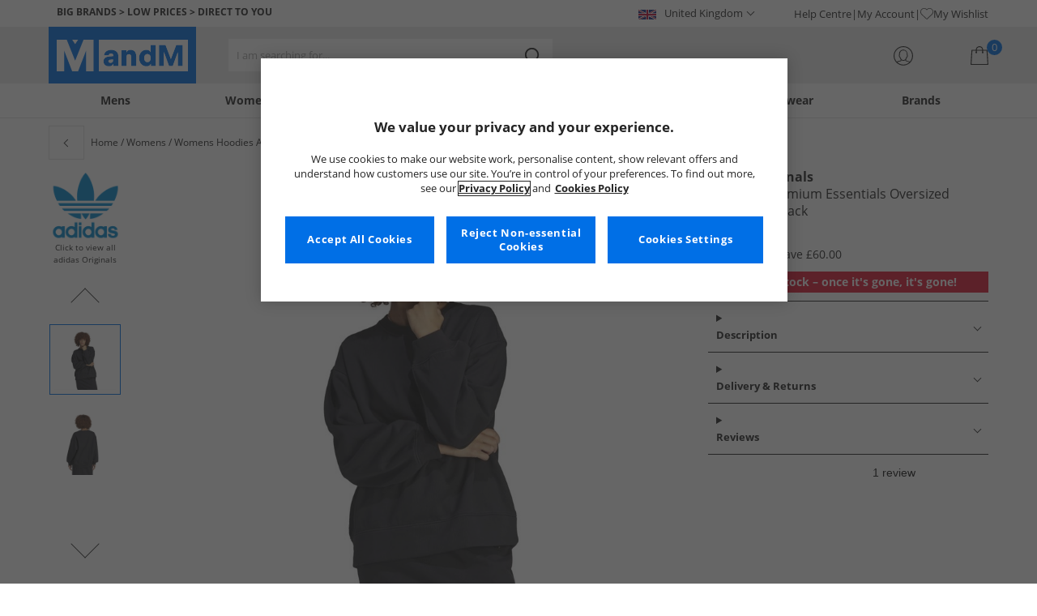

--- FILE ---
content_type: image/svg+xml
request_url: https://www.mandmdirect.com/assets/images/socialIcons/facebook-white.svg
body_size: 43
content:
<svg width="35" height="35" viewBox="0 0 35 35" fill="none" xmlns="http://www.w3.org/2000/svg">
<path d="M22.441 8.10834L22.348 11.4643H20.39C18.898 11.4643 18.898 12.5833 18.898 12.6293V15.4294L22.347 15.4763L21.834 19.0653H18.9L18.807 26.6163H15.218L15.125 19.0653H12L12.093 15.4294H15.169V12.7723C15.1432 11.7016 15.4352 10.6473 16.008 9.74235C16.5468 9.00015 17.3179 8.45891 18.199 8.20434C19.6011 7.96911 21.0297 7.93678 22.441 8.10834Z" fill="white"/>
</svg>
